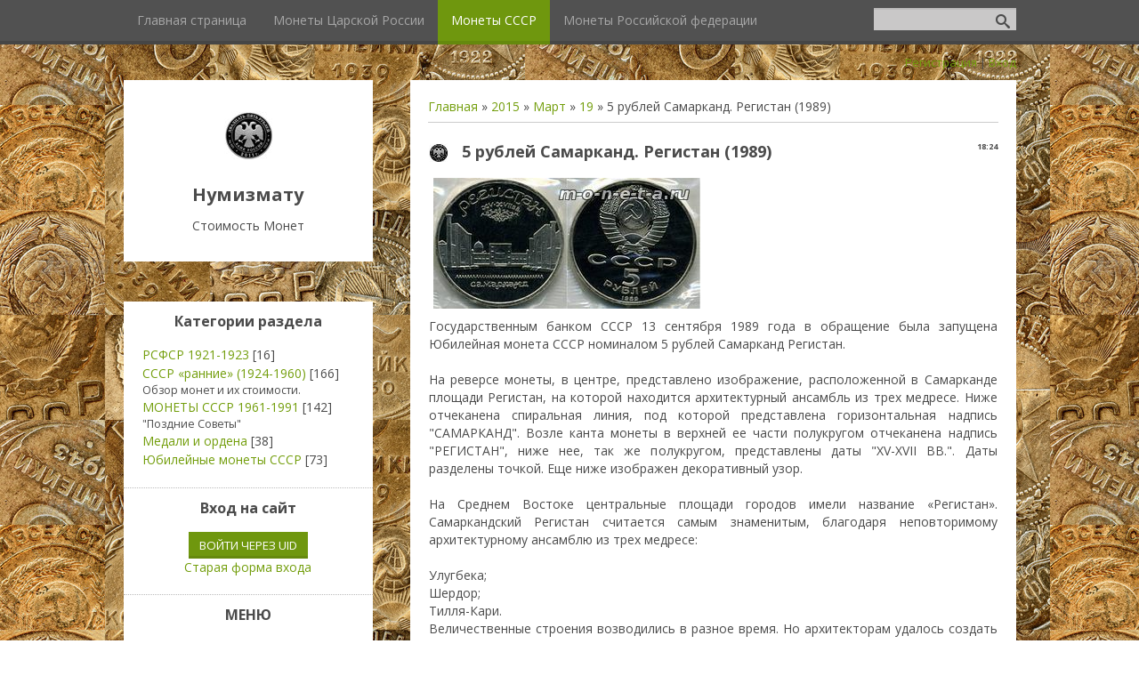

--- FILE ---
content_type: text/html; charset=UTF-8
request_url: http://m-o-n-e-t-a.ru/5_rublej_samarkand_registan_1989
body_size: 14375
content:
<!DOCTYPE html>
<html>
<head>
<script type="text/javascript" src="/?RSFZxQ250nvn%210aRjPLL1fMDPyvdQipy2lWe395EGZXY6b4CQ8SmKeSTv1Dh6yJ7%5ErK3O6H5udMC2lJ1X4gASEWlk1E4kwV2hJ%21319%21ERw851wuDrU1VtbzOCQRuJAqGpea576Xc7Byf6C40EymS%21%5EX3khXzd70O1NKhUtY056i90QLZ1n5ZIf9zRwkcnHKFMNu9CL%21XyIQ%21WnG589cUjtxHe99b"></script>
	<script type="text/javascript">new Image().src = "//counter.yadro.ru/hit;ucoznet?r"+escape(document.referrer)+(screen&&";s"+screen.width+"*"+screen.height+"*"+(screen.colorDepth||screen.pixelDepth))+";u"+escape(document.URL)+";"+Date.now();</script>
	<script type="text/javascript">new Image().src = "//counter.yadro.ru/hit;ucoz_desktop_ad?r"+escape(document.referrer)+(screen&&";s"+screen.width+"*"+screen.height+"*"+(screen.colorDepth||screen.pixelDepth))+";u"+escape(document.URL)+";"+Date.now();</script><script type="text/javascript">
if(typeof(u_global_data)!='object') u_global_data={};
function ug_clund(){
	if(typeof(u_global_data.clunduse)!='undefined' && u_global_data.clunduse>0 || (u_global_data && u_global_data.is_u_main_h)){
		if(typeof(console)=='object' && typeof(console.log)=='function') console.log('utarget already loaded');
		return;
	}
	u_global_data.clunduse=1;
	if('0'=='1'){
		var d=new Date();d.setTime(d.getTime()+86400000);document.cookie='adbetnetshowed=2; path=/; expires='+d;
		if(location.search.indexOf('clk2398502361292193773143=1')==-1){
			return;
		}
	}else{
		window.addEventListener("click", function(event){
			if(typeof(u_global_data.clunduse)!='undefined' && u_global_data.clunduse>1) return;
			if(typeof(console)=='object' && typeof(console.log)=='function') console.log('utarget click');
			var d=new Date();d.setTime(d.getTime()+86400000);document.cookie='adbetnetshowed=1; path=/; expires='+d;
			u_global_data.clunduse=2;
			new Image().src = "//counter.yadro.ru/hit;ucoz_desktop_click?r"+escape(document.referrer)+(screen&&";s"+screen.width+"*"+screen.height+"*"+(screen.colorDepth||screen.pixelDepth))+";u"+escape(document.URL)+";"+Date.now();
		});
	}
	
	new Image().src = "//counter.yadro.ru/hit;desktop_click_load?r"+escape(document.referrer)+(screen&&";s"+screen.width+"*"+screen.height+"*"+(screen.colorDepth||screen.pixelDepth))+";u"+escape(document.URL)+";"+Date.now();
}

setTimeout(function(){
	if(typeof(u_global_data.preroll_video_57322)=='object' && u_global_data.preroll_video_57322.active_video=='adbetnet') {
		if(typeof(console)=='object' && typeof(console.log)=='function') console.log('utarget suspend, preroll active');
		setTimeout(ug_clund,8000);
	}
	else ug_clund();
},3000);
</script>
 <link type="image/x-icon" rel="icon" href="http://m-o-n-e-t-a.ru/favicon.ico.jpg"> 
<link type="image/x-icon" rel="shortcut icon" href="http://m-o-n-e-t-a.ru/favicon.ico.jpg"> 
 <link type="image/x-icon" rel="icon" href="http://m-o-n-e-t-a.ru/favicon.ico.jpg"> 
<link type="image/x-icon" rel="shortcut icon" href="http://m-o-n-e-t-a.ru/favicon.ico.jpg"> 
 
 
 <meta charset="utf-8" />
 <meta http-equiv="X-UA-Compatible" content="IE=edge" />
 <meta name="viewport" content="width=device-width, initial-scale=1.0" />
 <title>5 рублей Самарканд. Регистан (1989) - 19 Марта 2015 - Монеты СССР - Стоимость Монет</title>
 <!--[if lt IE 9]>
 <script type="text/javascript">
 var e = ("header,footer,article,aside,section,nav").split(',');
 for (var i = 0; i < e.length; i++) {
 document.createElement(e[i]);
 }
 </script>
 <![endif]-->
 <link href="//fonts.googleapis.com/css?family=Open+Sans:400italic,400,700&subset=latin,cyrillic" rel="stylesheet" type="text/css" />
 <link type="text/css" rel="StyleSheet" href="/_st/my.css" />

	<link rel="stylesheet" href="/.s/src/base.min.css" />
	<link rel="stylesheet" href="/.s/src/layer7.min.css" />

	<script src="/.s/src/jquery-1.12.4.min.js"></script>
	
	<script src="/.s/src/uwnd.min.js"></script>
	<script src="//s772.ucoz.net/cgi/uutils.fcg?a=uSD&ca=2&ug=999&isp=0&r=0.4224503848605"></script>
	<link rel="stylesheet" href="/.s/src/ulightbox/ulightbox.min.css" />
	<link rel="stylesheet" href="/.s/src/socCom.min.css" />
	<link rel="stylesheet" href="/.s/src/social4.css" />
	<script src="/.s/src/ulightbox/ulightbox.min.js"></script>
	<script src="/.s/src/socCom.min.js"></script>
	<script src="//sys000.ucoz.net/cgi/uutils.fcg?a=soc_comment_get_data&site=0monrta1"></script>
	<script async defer src="https://www.google.com/recaptcha/api.js?onload=reCallback&render=explicit&hl=ru"></script>
	<script>
/* --- UCOZ-JS-DATA --- */
window.uCoz = {"site":{"host":"monrta1.ucoz.ru","domain":"m-o-n-e-t-a.ru","id":"0monrta1"},"module":"blog","language":"ru","ssid":"363333744536335275277","sign":{"7252":"Предыдущий","3125":"Закрыть","7253":"Начать слайд-шоу","5458":"Следующий","7287":"Перейти на страницу с фотографией.","5255":"Помощник","7254":"Изменить размер","7251":"Запрошенный контент не может быть загружен. Пожалуйста, попробуйте позже."},"layerType":7,"uLightboxType":1,"country":"US"};
/* --- UCOZ-JS-CODE --- */

		function eRateEntry(select, id, a = 65, mod = 'blog', mark = +select.value, path = '', ajax, soc) {
			if (mod == 'shop') { path = `/${ id }/edit`; ajax = 2; }
			( !!select ? confirm(select.selectedOptions[0].textContent.trim() + '?') : true )
			&& _uPostForm('', { type:'POST', url:'/' + mod + path, data:{ a, id, mark, mod, ajax, ...soc } });
		}

		function updateRateControls(id, newRate) {
			let entryItem = self['entryID' + id] || self['comEnt' + id];
			let rateWrapper = entryItem.querySelector('.u-rate-wrapper');
			if (rateWrapper && newRate) rateWrapper.innerHTML = newRate;
			if (entryItem) entryItem.querySelectorAll('.u-rate-btn').forEach(btn => btn.remove())
		}
 function uSocialLogin(t) {
			var params = {"ok":{"width":710,"height":390},"vkontakte":{"width":790,"height":400},"yandex":{"height":515,"width":870}};
			var ref = escape(location.protocol + '//' + ('m-o-n-e-t-a.ru' || location.hostname) + location.pathname + ((location.hash ? ( location.search ? location.search + '&' : '?' ) + 'rnd=' + Date.now() + location.hash : ( location.search || '' ))));
			window.open('/'+t+'?ref='+ref,'conwin','width='+params[t].width+',height='+params[t].height+',status=1,resizable=1,left='+parseInt((screen.availWidth/2)-(params[t].width/2))+',top='+parseInt((screen.availHeight/2)-(params[t].height/2)-20)+'screenX='+parseInt((screen.availWidth/2)-(params[t].width/2))+',screenY='+parseInt((screen.availHeight/2)-(params[t].height/2)-20));
			return false;
		}
		function TelegramAuth(user){
			user['a'] = 9; user['m'] = 'telegram';
			_uPostForm('', {type: 'POST', url: '/index/sub', data: user});
		}
function loginPopupForm(params = {}) { new _uWnd('LF', ' ', -250, -100, { closeonesc:1, resize:1 }, { url:'/index/40' + (params.urlParams ? '?'+params.urlParams : '') }) }
function reCallback() {
		$('.g-recaptcha').each(function(index, element) {
			element.setAttribute('rcid', index);
			
		if ($(element).is(':empty') && grecaptcha.render) {
			grecaptcha.render(element, {
				sitekey:element.getAttribute('data-sitekey'),
				theme:element.getAttribute('data-theme'),
				size:element.getAttribute('data-size')
			});
		}
	
		});
	}
	function reReset(reset) {
		reset && grecaptcha.reset(reset.previousElementSibling.getAttribute('rcid'));
		if (!reset) for (rel in ___grecaptcha_cfg.clients) grecaptcha.reset(rel);
	}
/* --- UCOZ-JS-END --- */
</script>

	<style>.UhideBlock{display:none; }</style>
</head>
<body class="t-body">
<div id="utbr8214" rel="s772"></div>
<!--U1AHEADER1Z--><header>
<meta name="yandex-verification" content="23e37c7689e073ef" />
<!--<ml_code_response><ml_getver_an>6.5.0</ml_getver_an></ml_code_response>-->
<!--D173E96375997962671A61F64157BAE3-->
 <div id="top" class="clearfix">
 <div class="t-container">
 
 <div id="show-search" class="show-search"></div>
 <div id="b-search" class="b-search pull-right b-search-min">
 
		<div class="searchForm">
			<form onsubmit="this.sfSbm.disabled=true" method="get" style="margin:0" action="/search/">
				<div align="center" class="schQuery">
					<input type="text" name="q" maxlength="30" size="20" class="queryField" />
				</div>
				<div align="center" class="schBtn">
					<input type="submit" class="searchSbmFl" name="sfSbm" value="Найти" />
				</div>
				<input type="hidden" name="t" value="0">
			</form>
		</div>
 <meta name="rp39bde67dff994fa3bb67ce01f6d6a34b" content="95092e99e1c36016d7d4fe993b39ee9f" />
</div>
 
 <div id="show-menu" class="show-menu"></div>
 <nav>
 <!-- <sblock_nmenu> -->
<!-- <bc> --><div id="uNMenuDiv1" class="uMenuV"><ul class="uMenuRoot">
<li><a  href="/" ><span>Главная страница</span></a></li>
<li><a  href="http://m-o-n-e-t-a.ru/moneti_imperiy" ><span>Монеты Царской России</span></a></li>
<li><a class=" uMenuItemA" href="/moneti_CCCP" ><span>Монеты СССР</span></a></li>
<li><a  href="http://m-o-n-e-t-a.ru/moneti_rossii/" ><span>Монеты Российской федерации</span></a></li></ul></div><!-- </bc> -->
<!-- 4d0e764f8921beeb -->
<!-- </sblock_nmenu> -->
 </nav>
 </div>
 </div>
 <div class="b-usermenu t-container">
 
 <a title="Регистрация" href="/register"><!--<s3089>-->Регистрация<!--</s>--></a> | <a title="Вход" href="javascript:;" rel="nofollow" onclick="loginPopupForm(); return false;"><!--<s3087>-->Вход<!--</s>--></a>
 
 </div>



</header><!--/U1AHEADER1Z-->
<div class="b-main t-container clearfix">
 <!-- <middle> -->
 <div class="b-logo b-white">
 <a title="Главная" href="http://m-o-n-e-t-a.ru/"><img class="logo-img" src="http://m-o-n-e-t-a.ru/godita25_b.jpg" alt=""/></a>
 <div class="site-title"><!-- <logo> -->Нумизмату<!-- </logo> --></div>
 <div class="site-slogan">Стоимость Монет</div>


 </div>
 <div class="b-maincontent b-white" role="main">
 <!-- <global_promo> -->
 
 <!-- </global_promo> -->
 <div class="content-padding">
 <!-- <body> --><a href="/moneti_cccp/"><!--<s5176>-->Главная<!--</s>--></a> &raquo; <a class="dateBar breadcrumb-item" href="/moneti_cccp/2015-00">2015</a> <span class="breadcrumb-sep">&raquo;</span> <a class="dateBar breadcrumb-item" href="/moneti_cccp/2015-03">Март</a> <span class="breadcrumb-sep">&raquo;</span> <a class="dateBar breadcrumb-item" href="/moneti_cccp/2015-03-19">19</a> &raquo; 5 рублей Самарканд. Регистан (1989)
<hr />

<table border="0" width="100%" cellspacing="1" cellpadding="2" class="eBlock">
<tr><td width="90%"><div class="eTitle"><div style="float:right;font-size:9px;">18:24 </div>5 рублей Самарканд. Регистан (1989)</div></td></tr>
<tr><td class="eMessage"><div id="nativeroll_video_cont" style="display:none;"></div><!--IMG1--><img style="margin:0;padding:0;border:0;" src="/_bl/1/25380735.jpg" align="" /><!--IMG1--> <br /> Государственным банком СССР 13 сентября 1989 года в обращение была запущена Юбилейная монета СССР номиналом 5 рублей Самарканд Регистан. <br /><br /> На реверсе монеты, в центре, представлено изображение, расположенной в Самарканде площади Регистан, на которой находится архитектурный ансамбль из трех медресе. Ниже отчеканена спиральная линия, под которой представлена горизонтальная надпись "САМАРКАНД". Возле канта монеты в верхней ее части полукругом отчеканена надпись "РЕГИСТАН", ниже нее, так же полукругом, представлены даты "XV-XVII ВВ.". Даты разделены точкой. Еще ниже изображен декоративный узор. <br /><br /> На Среднем Востоке центральные площади городов имели название «Регистан». Самаркандский Регистан считается самым знаменитым, благодаря неповторимому архитектурному ансамблю из трех медресе: <br /><br /> Улугбека; <br /> Шердор; <br /> Тилля-Кари. <br /> Величественные строения возводились в разное время. Но архитекторам удалось создать единый архитектурный комплекс. <br /><br /> Шердор, или «львиные ворота», построен в XVII веке. Над арочным входом художники запечатлели двух туранских тигров, охотящихся за джейранами. Ныне полностью исчезнувший с нашей планеты туранский тигр, был священным символом империи. <br /><br /> Напротив медресе Шердор стоит старейшее из строений Регистана медресе Улугбека. Его строительство велось с 1417 по 1420 год. Внук Тимура Улугбек правил Самаркандом в первой половине XV века. При нем на Регистане образовался научный центр. Улугбек покровительствовал ученым, сам занимался науками и преподавал в медресе астрономию. Позже ректором медресе служил знаменитый суфийский шейх и поэт - мистик Абдурахман Джами. <br /><br /> Правый минарет здания веками наклонялся и грозил погибнуть. В 1934 году он был выправлен оригинальным техническим способом. <br /><br /> Третье строение Регистана называется Тилля–Кари. Его строительство завершилось в XVII веке и было сложнейшим из творений на площади. Тилля–Кари воздвигнуто по традиционному плану всех образовательных учреждений Востока – прямоугольный двор, ярко украшенный вход-портал, галереи комнат, минареты по углам здания. Оно изначально строилось как учебное заведение и главная мечеть Самарканда. Вся внутренняя поверхность мечети обильно покрыта позолотой, поэтому медресе получило название «золотая работа». <br /><br />
		<script>
			var container = document.getElementById('nativeroll_video_cont');

			if (container) {
				var parent = container.parentElement;

				if (parent) {
					const wrapper = document.createElement('div');
					wrapper.classList.add('js-teasers-wrapper');

					parent.insertBefore(wrapper, container.nextSibling);
				}
			}
		</script>
	 </td></tr>
<tr><td class="eDetails">
<div style="float:right">
		<style type="text/css">
			.u-star-rating-15 { list-style:none; margin:0px; padding:0px; width:75px; height:15px; position:relative; background: url('/.s/t/1087/rating15.png') top left repeat-x }
			.u-star-rating-15 li{ padding:0px; margin:0px; float:left }
			.u-star-rating-15 li a { display:block;width:15px;height: 15px;line-height:15px;text-decoration:none;text-indent:-9000px;z-index:20;position:absolute;padding: 0px;overflow:hidden }
			.u-star-rating-15 li a:hover { background: url('/.s/t/1087/rating15.png') left center;z-index:2;left:0px;border:none }
			.u-star-rating-15 a.u-one-star { left:0px }
			.u-star-rating-15 a.u-one-star:hover { width:15px }
			.u-star-rating-15 a.u-two-stars { left:15px }
			.u-star-rating-15 a.u-two-stars:hover { width:30px }
			.u-star-rating-15 a.u-three-stars { left:30px }
			.u-star-rating-15 a.u-three-stars:hover { width:45px }
			.u-star-rating-15 a.u-four-stars { left:45px }
			.u-star-rating-15 a.u-four-stars:hover { width:60px }
			.u-star-rating-15 a.u-five-stars { left:60px }
			.u-star-rating-15 a.u-five-stars:hover { width:75px }
			.u-star-rating-15 li.u-current-rating { top:0 !important; left:0 !important;margin:0 !important;padding:0 !important;outline:none;background: url('/.s/t/1087/rating15.png') left bottom;position: absolute;height:15px !important;line-height:15px !important;display:block;text-indent:-9000px;z-index:1 }
		</style><script>
			var usrarids = {};
			function ustarrating(id, mark) {
				if (!usrarids[id]) {
					usrarids[id] = 1;
					$(".u-star-li-"+id).hide();
					_uPostForm('', { type:'POST', url:`/blog`, data:{ a:65, id, mark, mod:'blog', ajax:'2' } })
				}
			}
		</script><ul id="uStarRating188" class="uStarRating188 u-star-rating-15" title="Рейтинг: 4.0/1">
			<li id="uCurStarRating188" class="u-current-rating uCurStarRating188" style="width:80%;"></li><li class="u-star-li-188"><a href="javascript:;" onclick="ustarrating('188', 1)" class="u-one-star">1</a></li>
				<li class="u-star-li-188"><a href="javascript:;" onclick="ustarrating('188', 2)" class="u-two-stars">2</a></li>
				<li class="u-star-li-188"><a href="javascript:;" onclick="ustarrating('188', 3)" class="u-three-stars">3</a></li>
				<li class="u-star-li-188"><a href="javascript:;" onclick="ustarrating('188', 4)" class="u-four-stars">4</a></li>
				<li class="u-star-li-188"><a href="javascript:;" onclick="ustarrating('188', 5)" class="u-five-stars">5</a></li></ul></div>
<span class="e-category"><span class="ed-title"><!--<s3179>-->Категория<!--</s>-->:</span> <span class="ed-value"><a href="/ubileynie_monety_sssr">Юбилейные монеты СССР</a></span></span><span class="ed-sep"> | </span>
<span class="e-reads"><span class="ed-title"><!--<s3177>-->Просмотров<!--</s>-->:</span> <span class="ed-value">2651</span></span><span class="ed-sep"> | </span>
<span class="e-author"><span class="ed-title"><!--<s3178>-->Добавил<!--</s>-->:</span> <span class="ed-value"><a href="javascript:;" rel="nofollow" onclick="window.open('/index/8-1', 'up1', 'scrollbars=1,top=0,left=0,resizable=1,width=700,height=375'); return false;">m-o-n-e-t-a</a></span></span>

<span class="ed-sep"> | </span><span class="e-rating"><span class="ed-title"><!--<s3119>-->Рейтинг<!--</s>-->:</span> <span class="ed-value"><span id="entRating188">4.0</span>/<span id="entRated188">1</span></span></span></td></tr>
</table>



<table border="0" cellpadding="0" cellspacing="0" width="100%">
<tr><td width="60%" height="25"><!--<s5183>-->Всего комментариев<!--</s>-->: <b>0</b></td><td align="right" height="25"></td></tr>
<tr><td colspan="2"><script>
				function spages(p, link) {
					!!link && location.assign(atob(link));
				}
			</script>
			<div id="comments"></div>
			<div id="newEntryT"></div>
			<div id="allEntries"></div>
			<div id="newEntryB"></div>
			<script>
				(function() {
					'use strict';
					var commentID = ( /comEnt(\d+)/.exec(location.hash) || {} )[1];
					if (!commentID) {
						return window.console && console.info && console.info('comments, goto page', 'no comment id');
					}
					var selector = '#comEnt' + commentID;
					var target = $(selector);
					if (target.length) {
						$('html, body').animate({
							scrollTop: ( target.eq(0).offset() || { top: 0 } ).top
						}, 'fast');
						return window.console && console.info && console.info('comments, goto page', 'found element', selector);
					}
					$.get('/index/802', {
						id: commentID
					}).then(function(response) {
						if (!response.page) {
							return window.console && console.warn && console.warn('comments, goto page', 'no page within response', response);
						}
						spages(response.page);
						setTimeout(function() {
							target = $(selector);
							if (!target.length) {
								return window.console && console.warn && console.warn('comments, goto page', 'comment element not found', selector);
							}
							$('html, body').animate({
								scrollTop: ( target.eq(0).offset() || { top: 0 } ).top
							}, 'fast');
							return window.console && console.info && console.info('comments, goto page', 'scrolling to', selector);
						}, 500);
					}, function(response) {
						return window.console && console.error && console.error('comments, goto page', response.responseJSON);
					});
				})();
			</script>
		</td></tr>
<tr><td colspan="2" align="center"></td></tr>
<tr><td colspan="2" height="10"></td></tr>

</table>
</table>



<form name="socail_details" id="socail_details" onsubmit="return false;">
						   <input type="hidden" name="social" value="">
						   <input type="hidden" name="data" value="">
						   <input type="hidden" name="id" value="188">
						   <input type="hidden" name="ssid" value="363333744536335275277">
					   </form><div id="postFormContent" class="">
		<form method="post" name="addform" id="acform" action="/index/" onsubmit="return addcom(this)" class="blog-com-add" data-submitter="addcom"><script>
		function _dS(a){var b=a.split(''),c=b.pop();return b.map(function(d){var e=d.charCodeAt(0)-c;return String.fromCharCode(32>e?127-(32-e):e)}).join('')}
		var _y8M = _dS('Ansuzy%y~ujB\'mniijs\'%sfrjB\'xtx\'%{fqzjB\'78>8<>7>>6\'%4C5');
		function addcom( form, data = {} ) {
			if (document.getElementById('addcBut')) {
				document.getElementById('addcBut').disabled = true;
			} else {
				try { document.addform.submit.disabled = true; } catch(e) {}
			}

			if (document.getElementById('eMessage')) {
				document.getElementById('eMessage').innerHTML = '<span style="color:#999"><img src="/.s/img/ma/m/i2.gif" border="0" align="absmiddle" width="13" height="13"> Идёт передача данных...</span>';
			}

			_uPostForm(form, { type:'POST', url:'/index/', data })
			return false
		}
document.write(_y8M);</script>
				<div class="mc-widget">
					<script>
						var socRedirect = location.protocol + '//' + ('m-o-n-e-t-a.ru' || location.hostname) + location.pathname + location.search + (location.hash && location.hash != '#' ? '#reloadPage,' + location.hash.substr(1) : '#reloadPage,gotoAddCommentForm' );
						socRedirect = encodeURIComponent(socRedirect);

						try{var providers = {};} catch (e) {}

						function socialRepost(entry_link, message) {
							console.log('Check witch Social network is connected.');

							var soc_type = jQuery("form#acform input[name='soc_type']").val();
							switch (parseInt(soc_type)) {
							case 101:
								console.log('101');
								var newWin = window.open('https://vk.com/share.php?url='+entry_link+'&description='+message+'&noparse=1','window','width=640,height=500,scrollbars=yes,status=yes');
							  break;
							case 102:
								console.log('102');
								var newWin = window.open('https://www.facebook.com/sharer/sharer.php?u='+entry_link+'&description='+encodeURIComponent(message),'window','width=640,height=500,scrollbars=yes,status=yes');
							  break;
							case 103:
								console.log('103');

							  break;
							case 104:
								console.log('104');

							  break;
							case 105:
								console.log('105');

							  break;
							case 106:
								console.log('106');

							  break;
							case 107:
								console.log('107');
								var newWin = window.open('https://twitter.com/intent/tweet?source=webclient&url='+entry_link+'&text='+encodeURIComponent(message)+'&callback=?','window','width=640,height=500,scrollbars=yes,status=yes');
							  break;
							case 108:
								console.log('108');

							  break;
							case 109:
								console.log('109');
								var newWin = window.open('https://plusone.google.com/_/+1/confirm?hl=en&url='+entry_link,'window','width=600,height=610,scrollbars=yes,status=yes');
							  break;
							}
						}

						function updateSocialDetails(type) {
							console.log('updateSocialDetails');
							jQuery.getScript('//sys000.ucoz.net/cgi/uutils.fcg?a=soc_comment_get_data&site=0monrta1&type='+type, function() {
								jQuery("form#socail_details input[name='social']").val(type);
								jQuery("form#socail_details input[name=data]").val(data[type]);
								jQuery("form#acform input[name=data]").val(data[type]);
								_uPostForm('socail_details',{type:'POST',url:'/index/778', data:{'m':'1', 'vi_commID': '', 'catPath': ''}});
							});
						}

						function logoutSocial() {
							console.log('delete cookie');
							delete_msg_cookie();
							jQuery.getScript('//sys000.ucoz.net/cgi/uutils.fcg?a=soc_comment_clear_data&site=0monrta1', function(){window.location.reload();});
						}

						function utf8_to_b64( str) {
							return window.btoa(encodeURIComponent( escape( str )));
						}

						function b64_to_utf8( str) {
							return unescape(decodeURIComponent(window.atob( str )));
						}

						function getCookie(c_name) {
							var c_value = " " + document.cookie;
							var c_start = c_value.indexOf(" " + c_name + "=");
							if (c_start == -1) {
								c_value = null;
							} else {
								c_start = c_value.indexOf("=", c_start) + 1;
								var c_end = c_value.indexOf(";", c_start);
								if (c_end == -1) {
									c_end = c_value.length;
								}
								c_value = unescape(c_value.substring(c_start,c_end));
							}
							return c_value;
						}

						var delete_msg_cookie = function() {
							console.log('delete_msg_cookie');
							document.cookie = 'msg=;expires=Thu, 01 Jan 1970 00:00:01 GMT;';
						};

						function preSaveMessage() {
							var msg = jQuery("form#acform textarea").val();
							if (msg.length > 0) {
								document.cookie = "msg="+utf8_to_b64(msg)+";"; //path="+window.location.href+";
							}
						}

						function googleAuthHandler(social) {
							if (!social) return
							if (!social.enabled || !social.handler) return

							social.window = window.open(social.url, '_blank', 'width=600,height=610');
							social.intervalId = setInterval(function(social) {
								if (social.window.closed) {
									clearInterval(social.intervalId)
									self.location.reload()
								}
							}, 1000, social)
						}

						

						(function(jq) {
							jq(document).ready(function() {
								
																
								jQuery(".uf-tooltip a.uf-tt-exit").attr('href','/index/10');
								console.log('ready - update details');
								console.log('scurrent', window.scurrent);
								if (typeof(window.scurrent) != 'undefined' && scurrent > 0 && data[scurrent]) {
									jQuery("#postFormContent").html('<div style="width:100%;text-align:center;padding-top:50px;"><img alt="" src="/.s/img/ma/m/i3.gif" border="0" width="220" height="19" /></div>');

									jQuery("form#socail_details input[name=social]").val(scurrent);
									jQuery("form#socail_details input[name=data]").val(data[scurrent]);
									updateSocialDetails(scurrent);
								}
								jQuery('a#js-ucf-start').on('click', function(event) {
									event.preventDefault();
									if (scurrent == 0) {
										window.open("//sys000.ucoz.net/cgi/uutils.fcg?a=soc_comment_auth",'SocialLoginWnd','width=500,height=350,resizable=yes,titlebar=yes');
									}
								});

								jQuery('#acform a.login-with').on('click', function(event) {
									event.preventDefault();
									let social = providers[ this.dataset.social ];

									if (typeof(social) != 'undefined' && social.enabled == 1) {
										if (social.handler) {
											social.handler(social);
										} else {
											// unetLoginWnd
											let newWin = window.open(social.url, "_blank", 'width=600,height=610,scrollbars=yes,status=yes');
										}
									}
								});
							});
						})(jQuery);
					</script>
				</div>

<div class="uForm uComForm">
	
	<div class="uauth-small-links uauth-links-set1"><span class="auth-links-label">Войдите:</span> <div class="auth-social-list inline-social-list"><a href="javascript:;" onclick="window.open('https://login.uid.me/?site=0monrta1&ref='+escape(location.protocol + '//' + ('m-o-n-e-t-a.ru' || location.hostname) + location.pathname + ((location.hash ? ( location.search ? location.search + '&' : '?' ) + 'rnd=' + Date.now() + location.hash : ( location.search || '' )))),'uidLoginWnd','width=580,height=450,resizable=yes,titlebar=yes');return false;" class="login-with uid" title="Войти через uID" rel="nofollow"><i></i></a><a href="javascript:;" onclick="return uSocialLogin('vkontakte');" data-social="vkontakte" class="login-with vkontakte" title="Войти через ВКонтакте" rel="nofollow"><i></i></a><a href="javascript:;" onclick="return uSocialLogin('yandex');" data-social="yandex" class="login-with yandex" title="Войти через Яндекс" rel="nofollow"><i></i></a><a href="javascript:;" onclick="return uSocialLogin('ok');" data-social="ok" class="login-with ok" title="Войти через Одноклассники" rel="nofollow"><i></i></a></div></div>
	<div class="uComForm-inner">
		<span class="ucf-avatar"><img src="/.s/img/icon/social/noavatar.png" alt="avatar" /></span>
		<div class="ucf-content ucf-start-content">
			<ul class="uf-form ucf-form">
				<li><textarea class="uf-txt-input commFl js-start-txt" placeholder="Оставьте ваш комментарий..."></textarea>
				<li><button class="uf-btn" onclick="preSaveMessage(); window.open('/index/800?ref='+window.location.href, 'SocialLoginWnd', 'width=500,height=410,resizable=yes,titlebar=yes');">Отправить</button>
			</ul>
		</div>
	</div>
	
</div><input type="hidden" name="ssid" value="363333744536335275277" />
				<input type="hidden" name="a"  value="36" />
				<input type="hidden" name="m"  value="1" />
				<input type="hidden" name="id" value="188" />
				
				<input type="hidden" name="soc_type" id="csoc_type" />
				<input type="hidden" name="data" id="cdata" />
			</form>
		</div>

<!-- </body> -->
 </div>
 </div>
 <div class="sidebar-clear clearleft"></div>
 <aside class="b-sidebar b-white clearfix">
 <!--U1CLEFTER1Z--><!-- <block1> -->

<!-- </block1> -->

<!-- <block2> -->

<!-- </block2> -->

<!-- <block3> -->

<div class="block">
 <div class="blocktitle"><!-- <bt> --><!--<s5351>-->Категории раздела<!--</s>--><!-- </bt> --></div>
 <div class="blockcontent">
 <!-- <bc> --><table border="0" cellspacing="1" cellpadding="0" width="100%" class="catsTable"><tr>
					<td style="width:100%" class="catsTd" valign="top" id="cid1">
						<a href="/moneti_1921-1923" class="catName">РСФСР 1921-1923</a>  <span class="catNumData" style="unicode-bidi:embed;">[16]</span> 
					</td></tr><tr>
					<td style="width:100%" class="catsTd" valign="top" id="cid2">
						<a href="/sssr_1924-1960" class="catName">СССР «ранние» (1924-1960)</a>  <span class="catNumData" style="unicode-bidi:embed;">[166]</span> 
<div class="catDescr">Обзор монет и их стоимости.</div>
					</td></tr><tr>
					<td style="width:100%" class="catsTd" valign="top" id="cid3">
						<a href="/sssr_1961-1991" class="catName">МОНЕТЫ СССР 1961-1991</a>  <span class="catNumData" style="unicode-bidi:embed;">[142]</span> 
<div class="catDescr">"Поздние Советы"</div>
					</td></tr><tr>
					<td style="width:100%" class="catsTd" valign="top" id="cid4">
						<a href="/medaly_i_ordena" class="catName">Медали и ордена</a>  <span class="catNumData" style="unicode-bidi:embed;">[38]</span> 
					</td></tr><tr>
					<td style="width:100%" class="catsTd" valign="top" id="cid5">
						<a href="/ubileynie_monety_sssr" class="catNameActive">Юбилейные монеты СССР</a>  <span class="catNumData" style="unicode-bidi:embed;">[73]</span> 
					</td></tr></table><!-- </bc> -->
 </div>
 </div>

<!-- </block3> -->

<!-- <block4> -->

<div class="block">
 <div class="blocktitle"><!-- <bt> --><!--<s5158>-->Вход на сайт<!--</s>--><!-- </bt> --></div>
 <div class="blockcontent">
 <!-- <bc> --><div id="uidLogForm" class="auth-block" align="center">
				<div id="uidLogButton" class="auth-block-social">
					<div class="login-button-container"><button class="loginButton" onclick="window.open('https://login.uid.me/?site=0monrta1&amp;ref='+escape(location.protocol + '//' + ('m-o-n-e-t-a.ru' || location.hostname) + location.pathname + ((location.hash ? (location.search ? location.search + '&' : '?') + 'rnd=' + Date.now() + location.hash : (location.search || '' )))),'uidLoginWnd','width=580,height=450,resizable=yes,titlebar=yes')">Войти через uID</button></div>
					<div class="auth-social-list"><a href="javascript:;" onclick="return uSocialLogin('vkontakte');" data-social="vkontakte" class="login-with vkontakte" title="Войти через ВКонтакте" rel="nofollow"><i></i></a><a href="javascript:;" onclick="return uSocialLogin('yandex');" data-social="yandex" class="login-with yandex" title="Войти через Яндекс" rel="nofollow"><i></i></a><a href="javascript:;" onclick="return uSocialLogin('ok');" data-social="ok" class="login-with ok" title="Войти через Одноклассники" rel="nofollow"><i></i></a></div>
					<div class="auth-block-switcher">
						<a href="javascript:;" class="noun" onclick="document.getElementById('uidLogButton').style.display='none';document.getElementById('baseLogForm').style.display='';" title="Используйте, если окно авторизации через uID не открывается">Старая форма входа</a>
					</div>
				</div>
				<div id="baseLogForm" class="auth-block-base" style="display:none">
		<script>
		sendFrm549918 = function( form, data = {} ) {
			var o   = $('#frmLg549918')[0];
			var pos = _uGetOffset(o);
			var o2  = $('#blk549918')[0];
			document.body.insertBefore(o2, document.body.firstChild);
			$(o2).css({top:(pos['top'])+'px',left:(pos['left'])+'px',width:o.offsetWidth+'px',height:o.offsetHeight+'px',display:''}).html('<div align="left" style="padding:5px;"><div class="myWinLoad"></div></div>');
			_uPostForm(form, { type:'POST', url:'/index/sub/', data, error:function() {
				$('#blk549918').html('<div align="" style="padding:10px;"><div class="myWinLoadSF" title="Невозможно выполнить запрос, попробуйте позже"></div></div>');
				_uWnd.alert('<div class="myWinError">Невозможно выполнить запрос, попробуйте позже</div>', '', {w:250, h:90, tm:3000, pad:'15px'} );
				setTimeout("$('#blk549918').css('display', 'none');", '1500');
			}});
			return false
		}
		
		</script>

		<div id="blk549918" style="border:1px solid #CCCCCC;position:absolute;z-index:82;background:url('/.s/img/fr/g.gif');display:none;"></div>

		<form id="frmLg549918" class="login-form local-auth" action="/index/sub/" method="post" onsubmit="return sendFrm549918(this)" data-submitter="sendFrm549918">
			
			
			<table border="0" cellspacing="1" cellpadding="0" width="100%">
			
			<tr><td class="login-form-label" width="20%" nowrap="nowrap">E-mail:</td>
				<td class="login-form-val" ><input class="loginField" type="text" name="user" value="" size="20" autocomplete="username" style="width:100%;" maxlength="50"/></td></tr>
			<tr><td class="login-form-label">Пароль:</td>
				<td class="login-form-val"><input class="loginField" type="password" name="password" size="20" autocomplete="password" style="width:100%" maxlength="32"/></td></tr>
				
			</table>
			<table border="0" cellspacing="1" cellpadding="0" width="100%">
			<tr><td nowrap>
					<input id="rementry" type="checkbox" name="rem" value="1" checked="checked"/><label for="rementry">запомнить</label>
					</td>
				<td style="text-align:end" valign="top"><input class="loginButton" name="sbm" type="submit" value="Вход"/></td></tr>
			<tr><td class="login-form-links" colspan="2"><div style="text-align:center;"><a href="javascript:;" rel="nofollow" onclick="new _uWnd('Prm','Напоминание пароля',300,130,{ closeonesc:1 },{url:'/index/5'});return false;">Забыл пароль</a> | <a href="/register">Регистрация</a></div></td></tr>
			</table>
			
			<input type="hidden" name="a"    value="2" />
			<input type="hidden" name="ajax" value="1" />
			<input type="hidden" name="rnd"  value="918" />
			
			<div class="social-label">или</div><div class="auth-social-list"><a href="javascript:;" onclick="return uSocialLogin('vkontakte');" data-social="vkontakte" class="login-with vkontakte" title="Войти через ВКонтакте" rel="nofollow"><i></i></a><a href="javascript:;" onclick="return uSocialLogin('yandex');" data-social="yandex" class="login-with yandex" title="Войти через Яндекс" rel="nofollow"><i></i></a><a href="javascript:;" onclick="return uSocialLogin('ok');" data-social="ok" class="login-with ok" title="Войти через Одноклассники" rel="nofollow"><i></i></a></div>
		</form></div></div><!-- </bc> -->
 </div>
 </div>

<!-- </block4> -->

<!-- <block12> -->
<div class="block">
 <div class="blocktitle"><!-- <bt> --><!--<s5207>-->МЕНЮ<!--</s>--><!-- </bt> --></div>
 <div class="blockcontent">
 <!-- <bc> --></span></div><div class="blockcontent"><b style="color: rgb(47, 79, 79);"><a href="http://m-o-n-e-t-a.ru/70_letie_pobedy_v_velikoj_otechestvennoj_vojne_1941_1945" style="color: rgb(47, 79, 79);">70-летие Победы в Великой Отечественной войне 1941-1945</a></b></div><div class="blockcontent">
<a href="http://m-o-n-e-t-a.ru/jubilejnye_25_rublej" style="color: rgb(47, 79, 79);"><b>Юбилейные 25 рублей</b></a></div><div class="blockcontent">
<b><a href="http://m-o-n-e-t-a.ru/monety_krasnaja_kniga_1991_1994" style="color: rgb(47, 79, 79);">Монеты Красная книга (1991-1994)</a><span style="color: rgb(47, 79, 79);">&nbsp;</span></b></div><div class="blockcontent"><b><a href="http://m-o-n-e-t-a.ru/bimetallicheskie_10_rublej" style="color: rgb(47, 79, 79);">Биметаллические 10 рублей</a><span style="color: rgb(0, 0, 128);">&nbsp;</span></b></div><div class="blockcontent"><b><a href="http://m-o-n-e-t-a.ru/10_rubley_gvs" style="color: rgb(47, 79, 79);">10 рублей ГВС</a><span style="color: rgb(0, 0, 128);">&nbsp;</span></b></div><div class="blockcontent"><b><a href="http://m-o-n-e-t-a.ru/moneti_regulyrniy_chekan_russia" style="color: rgb(47, 79, 79);">Монеты России</a><span style="color: rgb(47, 79, 79);">&nbsp;</span></b></div><div class="blockcontent"><b><a href="http://m-o-n-e-t-a.ru/yubileika_rossii" style="color: rgb(47, 79, 79);">Юбилейные монеты России</a><span style="color: rgb(0, 0, 128);">&nbsp;</span></b></div><div class="blockcontent"><b><a href="http://m-o-n-e-t-a.ru/ubileynie_monety_sssr" style="color: rgb(47, 79, 79);">Юбилейные монеты СССР</a><span style="color: rgb(0, 0, 128);">&nbsp;</span></b></div><div class="blockcontent"><b><a href="http://m-o-n-e-t-a.ru/medaly_i_ordena" style="color: rgb(47, 79, 79);">Медали и ордена</a><span style="color: rgb(0, 0, 128);">&nbsp;</span></b></div><div class="blockcontent"><b><a href="http://m-o-n-e-t-a.ru/sssr_1961-1991" style="color: rgb(47, 79, 79);">МОНЕТЫ СССР 1961-1991</a><span style="color: rgb(0, 0, 128);">&nbsp;</span></b></div><div class="blockcontent"><b><a href="http://m-o-n-e-t-a.ru/sssr_1924-1960" style="color: rgb(47, 79, 79);">СССР «ранние» (1924-1960)</a><span style="color: rgb(0, 0, 128);">&nbsp;</span></b></div><div class="blockcontent"><b><a href="http://m-o-n-e-t-a.ru/moneti_1921-1923" style="color: rgb(47, 79, 79);">РСФСР 1921-1923</a><span style="color: rgb(0, 0, 128);">&nbsp;</span></b></div><div class="blockcontent"><b><a href="http://m-o-n-e-t-a.ru/aleksandr_i" style="color: rgb(47, 79, 79);">Александр I</a><span style="color: rgb(0, 0, 128);">&nbsp;</span></b></div><div class="blockcontent"><b><a href="http://m-o-n-e-t-a.ru/pavel_i" style="color: rgb(47, 79, 79);">Павел I</a><span style="color: rgb(47, 79, 79);">&nbsp;</span></b></div><div class="blockcontent"><a href="http://m-o-n-e-t-a.ru/nikolaj_i" style="color: rgb(47, 79, 79);"><b>Николай I Монеты</b></a></div><div class="blockcontent">
<b><a href="http://m-o-n-e-t-a.ru/ekateriny_i" style="color: rgb(47, 79, 79);">Екатерины I (1725-1727)</a><span style="color: rgb(0, 0, 128);">&nbsp;</span></b></div><div class="blockcontent"><b><a href="http://m-o-n-e-t-a.ru/petr_1" style="color: rgb(47, 79, 79);">Петр I (1699-1725)</a><span style="color: rgb(0, 0, 128);">&nbsp;</span></b></div><div class="blockcontent"><b><a href="http://m-o-n-e-t-a.ru/anna_ioanovna_1729-1740" style="color: rgb(47, 79, 79);">Анна Иоанновна (1729-1740)</a><span style="color: rgb(0, 0, 128);">&nbsp;</span></b></div><div class="blockcontent"><a href="http://m-o-n-e-t-a.ru/nikolay_2" style="color: rgb(47, 79, 79);"><b>Николай II (1894-1917)</b></a><span style="color: rgb(0, 0, 128);"><b>
&nbsp;&nbsp;&nbsp;</b>&nbsp;&nbsp;</span><span style="color: rgb(47, 79, 79);">&nbsp;&nbsp;&nbsp;&nbsp;</span>&nbsp;&nbsp;&nbsp;&nbsp;&nbsp;&nbsp;&nbsp;&nbsp;&nbsp;&nbsp;&nbsp;<!-- </bc> -->
 </div>
 </div>
<!-- </block12> -->


<!-- <block5> -->

<!-- </block5> -->



<!-- <block8> -->

<!-- </block8> -->

<!-- <block9> -->

<!-- </block9> -->



<!-- <block16> -->
<div class="block">
 <div class="blocktitle"><!-- <bt> --><!--<s5207>-->Самое читаемое<!--</s>--><!-- </bt> --></div>
 <div class="blockcontent">
 <!-- <bc> -->

<table border="0" cellpadding="2" cellspacing="1" width="100%" class="infTable"><tbody><tr><td width="50%" style="font:7pt"><a href="http://m-o-n-e-t-a.ru/2_kopejki_1798_goda" style="color: rgb(0, 0, 0);">2 копейки 1798 года</a> </td></tr></tbody></table><table border="0" cellpadding="2" cellspacing="1" width="100%" class="infTable"><tbody><tr><td width="50%" style="font:7pt"><a href="http://m-o-n-e-t-a.ru/1_2_kopejki_serebrom_1840" style="color: rgb(0, 0, 0);">1/2 копейки серебром 1840 года</a> </td></tr></tbody></table><table border="0" cellpadding="2" cellspacing="1" width="100%" class="infTable"><tbody><tr><td width="50%" style="font:7pt"><a href="http://m-o-n-e-t-a.ru/1_rubl_1726_goda" style="color: rgb(0, 0, 0);">1 рубль 1726 года</a> </td></tr></tbody></table><table border="0" cellpadding="2" cellspacing="1" width="100%" class="infTable"><tbody><tr><td width="50%" style="font:7pt"><a href="http://m-o-n-e-t-a.ru/3_kopejki_1912_goda_spb" style="color: rgb(0, 0, 0);">3 копейки 1912 года СПБ</a> </td></tr></tbody></table>
<table border="0" cellpadding="2" cellspacing="1" width="100%" class="infTable"><tbody><tr><td width="50%" style="font:7pt"><a href="http://m-o-n-e-t-a.ru/moneti_rossii/kollekcija_kartin/portret_m_i_lopukhinoj/3-1-0-130" style="color: rgb(0, 0, 0);">ПОРТРЕТ М.И. ЛОПУХИНОЙ</a></td></tr></tbody></table><table border="0" cellpadding="2" cellspacing="1" width="100%" class="infTable"><tbody><tr><td width="50%" style="font:7pt"><a href="http://m-o-n-e-t-a.ru/moneti_rossii/numizmat/zashhita_podlinnosti_monet/2-1-0-88" style="color: rgb(0, 0, 0);">Защита подлинности монет</a></td></tr></tbody></table><table border="0" cellpadding="2" cellspacing="1" width="100%" class="infTable"><tbody><tr><td width="50%" style="font:7pt"><a href="http://m-o-n-e-t-a.ru/moneti_rossii/numizmat/gorjachka/2-1-0-64" style="color: rgb(0, 0, 0);">ГОРЯЧКА</a></td></tr></tbody></table><table border="0" cellpadding="2" cellspacing="1" width="100%" class="infTable"><tbody><tr><td width="50%" style="font:7pt"><a href="http://m-o-n-e-t-a.ru/moneti_rossii/s_mira_po_nitke/kotelnaja_ehto_odno_iz_vashikh_vernykh_budushhikh_reshenij/10-1-0-549" style="color: rgb(0, 0, 0);">«Котельная» - это одно из ваших верных будущих решений!</a></td></tr></tbody></table>
<table border="0" cellpadding="2" cellspacing="1" width="100%" class="infTable"><tbody><tr><td width="50%" style="font:7pt"></td><td nowrap="" align="right" style="font:7pt"></td></tr><tr><td class="infTitle" colspan="2"><a href="http://m-o-n-e-t-a.ru/1_rubl_175_let_so_dnja_rozhdenija_t_g_shevchenko_1989" style="color: rgb(0, 0, 0);">1 рубль 175 лет со дня рождения Т.Г. Шевченко (1989)</a> <span title="Comments"><a href=""><b></b></a></span></td></tr></tbody></table><table border="0" cellpadding="2" cellspacing="1" width="100%" class="infTable"><tbody><tr><td width="50%" style="font:7pt"></td><td nowrap="" align="right" style="font:7pt"></td></tr><tr><td class="infTitle" colspan="2"><a href="http://m-o-n-e-t-a.ru/5_kopeek_1937_goda" style="color: rgb(0, 0, 0);">5 копеек 1937 года</a> <span title="Comments"><a href=""><b></b></a></span></td></tr></tbody></table><table border="0" cellpadding="2" cellspacing="1" width="100%" class="infTable"><tbody><tr><td width="50%" style="font:7pt"></td><td nowrap="" align="right" style="font:7pt"></td></tr><tr><td class="infTitle" colspan="2"><a href="http://m-o-n-e-t-a.ru/2_kopejki_1948_goda" style="color: rgb(0, 0, 0);">2 копейки 1948 года</a> <span title="Comments"><a href=""><b></b></a></span></td></tr></tbody></table><table border="0" cellpadding="2" cellspacing="1" width="100%" class="infTable"><tbody><tr><td width="50%" style="font:7pt"></td><td nowrap="" align="right" style="font:7pt"></td></tr><tr><td class="infTitle" colspan="2"><a href="http://m-o-n-e-t-a.ru/2_kopejki_1932_goda" style="color: rgb(0, 0, 0);">2 копейки 1932 года</a> <span title="Comments"><a href=""><b></b></a></span></td></tr></tbody></table><table border="0" cellpadding="2" cellspacing="1" width="100%" class="infTable"><tbody><tr><td width="50%" style="font:7pt"></td><td nowrap="" align="right" style="font:7pt"></td></tr><tr><td class="infTitle" colspan="2"><a href="http://m-o-n-e-t-a.ru/20_kopeek_1972_goda" style="color: rgb(0, 0, 0);">20 копеек 1972 года</a> <span title="Comments"><a href=""><b></b></a></span></td></tr></tbody></table>

<!-- </bc> -->
 </div>
 </div>
<!-- </block16> -->

<!-- <block11> -->

<div class="block">
 <div class="blocktitle"><!-- <bt> --><!--<s5195>-->Статистика<!--</s>--><!-- </bt> --></div>
 <div class="blockcontent">
 <div align="center"><!-- <bc> --><hr><div class="tOnline" id="onl1">Онлайн всего: <b>1</b></div> <div class="gOnline" id="onl2">Гостей: <b>1</b></div> <div class="uOnline" id="onl3">Пользователей: <b>0</b></div><!-- </bc> --></div><span style="color: rgb(128, 0, 0);">
&nbsp;&nbsp;&nbsp;&nbsp;&nbsp;&nbsp;&nbsp;&nbsp;&nbsp;&nbsp;&nbsp;&nbsp;&nbsp;&nbsp;&nbsp;&nbsp;&nbsp;&nbsp;<noindex><!--LiveInternet counter--><script type="text/javascript"><!--
document.write("<a href='//www.liveinternet.ru/click' "+
"target=_blank><img src='//counter.yadro.ru/hit?t14.5;r"+
escape(document.referrer)+((typeof(screen)=="undefined")?"":
";s"+screen.width+"*"+screen.height+"*"+(screen.colorDepth?
screen.colorDepth:screen.pixelDepth))+";u"+escape(document.URL)+
";"+Math.random()+
"' alt='' title='LiveInternet: показано число просмотров за 24"+
" часа, посетителей за 24 часа и за сегодня' "+
"border='0' width='88' height='31'><\/a>")
//--></script><!--/LiveInternet--></noindex>
</div>
 </div>

<!-- </block11> -->
<noindex><script>document.write('This feature is for Premium users only!');</script></noindex><!--/U1CLEFTER1Z-->
 </aside>
 <!-- </middle> -->
</div>
<!--U1BFOOTER1Z--><noindex><footer>
 <div class="t-container">
 <span class="copyright"><!-- <copy> -->Монеты России и СССР &copy; 2026<!-- </copy> --></span> | <span class="powered-by"></span>
 </div>
</footer>
<script type="text/javascript" src="/.s/t/1087/template.min.js"></script>
<!-- "' --><span class="pbRYjk_9"><a href="https://www.ucoz.ru/">Бесплатный хостинг</a> <a href="https://www.ucoz.ru/">uCoz</a></span></noindex>

<script async="async" src="https://w.uptolike.com/widgets/v1/zp.js?pid=1513816" type="text/javascript"></script>

<!-- Yandex.Metrika counter -->
<script type="text/javascript">
 (function (d, w, c) {
 (w[c] = w[c] || []).push(function() {
 try {
 w.yaCounter36993025 = new Ya.Metrika({
 id:36993025,
 clickmap:true,
 trackLinks:true,
 accurateTrackBounce:true
 });
 } catch(e) { }
 });

 var n = d.getElementsByTagName("script")[0],
 s = d.createElement("script"),
 f = function () { n.parentNode.insertBefore(s, n); };
 s.type = "text/javascript";
 s.async = true;
 s.src = "https://mc.yandex.ru/metrika/watch.js";

 if (w.opera == "[object Opera]") {
 d.addEventListener("DOMContentLoaded", f, false);
 } else { f(); }
 })(document, window, "yandex_metrika_callbacks");
</script>
<noscript><div><img src="https://mc.yandex.ru/watch/36993025" style="position:absolute; left:-9999px;" alt="" /></div></noscript>
<!-- /Yandex.Metrika counter --><!--/U1BFOOTER1Z-->
</body>
</html><script>
		var uSocial = document.querySelectorAll(".uSocial-Share") || [];
			for (var i = 0; i < uSocial.length; i++) {
				if (uSocial[i].parentNode.style.display === 'none') {
					uSocial[i].parentNode.style.display = '';
				}
			}
	</script>
<!-- 0.11136 (s772) -->

--- FILE ---
content_type: text/css
request_url: http://m-o-n-e-t-a.ru/_st/my.css
body_size: 4681
content:
.reset-ul {
 margin: 0;
 padding: 0;
 list-style: none;
}
.center-inner {
 text-align: center;
}
.left-inner {
 text-align: left;
}
.right-inner {
 text-align: right;
}
.justify-inner {
 text-align: justify;
}
.invisible {
 display: none;
}
.visible {
 display: run-in;
}
.hidden {
 visibility: hidden;
 opacity: 0;
}
.shown {
 visibility: visible;
 opacity: 1;
}
.pull-left {
 float: left;
}
.pull-right {
 float: right;
}
.clear {
 clear: both;
}
.clearright {
 clear: right;
}
.clearleft {
 clear: left;
}
.clearfix:before,
.clearfix:after {
 content: "";
 display: table;
}
.clearfix:after {
 clear: both;
}
article,
aside,
figcaption,
figure,
footer,
header,
hgroup,
nav,
section {
 display: block;
}
audio,
canvas,
video {
 display: inline-block;
}
audio:not([controls]) {
 display: none;
 height: 0;
}
[hidden] {
 display: none;
}
html {
 font-family: sans-serif;
 -ms-text-size-adjust: 100%;
 -webkit-text-size-adjust: 100%;
}
body {
 margin: 0;
}
a {
 background: transparent;
}
a:focus {
 outline: thin dotted;
}
a:active,
a:hover {
 outline: 0;
}
h1 {
 font-size: 2em;
 margin: 0.67em 0;
}
abbr[title] {
 border-bottom: 1px dotted;
}
b,
strong {
 font-weight: bold;
}
hr {
 -moz-box-sizing: content-box;
 box-sizing: content-box;
 height: 1px;
 border: 0;
 background: #ccc;
}
pre {
 font-family: monospace, serif;
 font-size: 1em;
}
pre {
 white-space: pre-wrap;
}
q {
 quotes: "\201C" "\201D" "\2018" "\2019";
}
small {
 font-size: 80%;
}
sub,
sup {
 font-size: 75%;
 line-height: 0;
 position: relative;
 vertical-align: baseline;
}
sup {
 top: -0.5em;
}
sub {
 bottom: -0.25em;
}
img {
 border: 0;
}
svg:not(:root) {
 overflow: hidden;
}
figure {
 margin: 0;
}
fieldset {
 border: 1px solid #c0c0c0;
 margin: 0 2px;
 padding: 0.35em 0.625em 0.75em;
}
legend {
 border: 0;
 padding: 0;
}
button,
select,
textarea {
 font-family: inherit;
 margin: 0;
}
button,
input {
 line-height: normal;
}
button,
select {
 text-transform: none;
}
button,
html input[type="button"],
input[type="reset"],
input[type="submit"] {
 -webkit-appearance: button;
 cursor: pointer;
}
button[disabled],
html input[disabled] {
 cursor: default;
}
input[type="checkbox"],
input[type="radio"] {
 box-sizing: border-box;
 padding: 0;
}
input[type="search"] {
 -webkit-appearance: textfield;
 -moz-box-sizing: content-box;
 -webkit-box-sizing: content-box;
 box-sizing: content-box;
}
input[type="search"]::-webkit-search-cancel-button,
input[type="search"]::-webkit-search-decoration {
 -webkit-appearance: none;
}
button::-moz-focus-inner,
input::-moz-focus-inner {
 border: 0;
 padding: 0;
}
textarea {
 overflow: auto;
 vertical-align: top;
}
/*-----------------------*/
/*-----------------------*/
/*Common, default
-------------------------*/
body {
 margin: 0;
 font: 0.875em/1.429 'Open Sans', sans-serif;
 color: #4b4b4b;
 background: #fff;
}
body.t-body {
 background: url(/2012.06.21-10.jpg);
}
body {
 text-align: left;
}
a {
 color: #739e0c;
 text-decoration: none;
}
a:hover {
 color: #506f08;
}
a img {
 border: 0;
}
p {
 margin: 12px 0;
}
ul {
 margin: 12px 0;
 padding: 0 0 0 20px;
 list-style: square;
}
ul ul {
 margin: 0;
 list-style: disc;
}
ul ul ul {
 list-style: circle;
}

.t-container {
 width: 1003px;
 margin: auto;
}
.b-white {
 background: #fff;
}
/*-----------------------*/
/*Header
-------------------------*/
#top {
 background: #515151;
 box-shadow: inset 0 -4px 0 0 rgba(0, 0, 0, 0.14);
}
#top nav {
 margin-right: 160px;
}
#top .uMenuRoot {
 margin: 0;
 padding: 0;
 list-style: none;
}
#top .uMenuRoot ul {
 margin: 0;
 padding: 0;
 min-width: 100%;
 list-style: none;
 position: absolute;
 width: 0;
 z-index: 1;
 left: 0;
 top: 100%;
 visibility: hidden;
 opacity: 0;
 -webkit-transition: all 0.2s 0.15s ease-out;
 transition: all 0.2s 0.15s ease-out;
 white-space: nowrap;
 background: #515151;
 overflow: hidden;
}
#top .uMenuRoot ul ul {
 top: 0;
 left: 100%;
}
#top .uMenuRoot li {
 float: left;
 position: relative;
 list-style: none !important;
 -webkit-transition: all 0.1s 0s ease-out;
 transition: all 0.1s 0s ease-out;
}
#top .uMenuRoot li.has-submenu > a:after,
#top .uMenuRoot li.has-submenu > span:after {
 display: block;
 position: absolute;
 content: "+";
 right: 5px;
 top: 0;
}
#top .uMenuRoot li:hover > a {
 color: #fff;
 background: #6f970e;
 box-shadow: inset 0 -4px rgba(0, 0, 0, 0.09);
}
#top .uMenuRoot li:hover > ul {
 visibility: visible;
 opacity: 1;
 width: auto;
 overflow: visible;
}
#top .uMenuRoot li .uMenuItemA {
 color: #fff;
 background: #6f970e;
 box-shadow: inset 0 -4px rgba(0, 0, 0, 0.09);
}
#top .uMenuRoot li li {
 float: none;
}
#top .uMenuRoot li li:hover > a {
 box-shadow: none;
}
#top .uMenuRoot li li a {
 padding: 0 25px 0 20px;
 line-height: 2.5;
}
#top .uMenuRoot li li .uMenuItemA {
 box-shadow: none;
}
#top .uMenuRoot li > span {
 display: block;
 padding: 0 15px 4px 15px;
 line-height: 3.286;
}
#top .uMenuRoot a {
 display: block;
 padding: 0 15px 4px 15px;
 line-height: 3.286;
 color: #a7a7a7;
 -webkit-transition: all 0.1s 0s ease-out;
 transition: all 0.1s 0s ease-out;
}
#top .uMenuRoot a:hover + ul {
 visibility: visible;
 opacity: 1;
}
.show-menu {
 display: none;
 width: 50px;
 height: 50px;
 background: #6f970e url(/.s/t/1087/menu.png) no-repeat center center;
 box-shadow: inset 0 -4px rgba(0, 0, 0, 0.09);
 cursor: pointer;
}
.show-search {
 display: none;
 width: 50px;
 height: 50px;
 float: right;
 background: #767676 url(/.s/t/1087/search-mobile.png) no-repeat center center;
 box-shadow: inset 0 -4px rgba(0, 0, 0, 0.09);
 cursor: pointer;
}
.b-search {
 width: 160px;
 height: 30px;
 margin-top: 9px;
 margin-bottom: 9px;
 overflow: hidden;
 -webkit-transition: all 0.1s 0s ease-out;
 transition: all 0.1s 0s ease-out;
}
.b-search .schQuery,
.b-search .schBtn {
 float: left;
}
.b-search input[type=text] {
 width: 160px !important;
 padding-right: 30px !important;
 background: #c9c8c8 !important;
 border: none;
}
.b-search input[type=submit] {
 width: 30px !important;
 margin-left: -30px;
 font-size: 0 !important;
 color: transparent !important;
 box-shadow: none !important;
 outline: none;
}
.b-search input[type=submit], .b-search input[type=submit]:disabled {
 background: url(/.s/t/1087/search.png) no-repeat center center !important;
}
.b-maincontent .queryField {
 width: auto !important;
}
.b-usermenu {
 text-align: right;
 font-size: 0.929em;
 line-height: 3.077;
}
/*-----------------------*/
/*Main
-------------------------*/
.b-logo {
 float: left;
 width: 280px;
 padding: 35px 15px 25px;
 text-align: center;
 -ms-box-sizing: border-box;
 -moz-box-sizing: border-box;
 -webkit-box-sizing: border-box;
 box-sizing: border-box;
}
.b-logo img {
 max-width: 100%;
}
.site-title {
 margin: 15px 0 0 0;
 padding: 5px 0;
 font-size: 1.429em;
 line-height: 1.5;
 font-weight: bold;
}
.site-slogan {
 line-height: 2.143;
}
.b-maincontent {
 float: right;
 width: 681px;
}
.b-maincontent .smiles img {
 max-width: none;
}
#allEntries img {
 max-width: 100%;
}
img.site-img {
 vertical-align: top;
 width: 100%;
}
.content-padding {
 padding: 20px;
}
.site-intro {
 margin: 10px 0;
 line-height: 1.714;
}
.eBlock {
 margin: 20px 0;
 border-bottom: 1px dotted #bbb;
}
.eBlock + br {
 display: none;
}
.eBlock > tbody > tr > td {
 padding: 0 !important;
}
.eTitle {
 margin-bottom: 12px;
 padding-left: 37px;
 font-size: 1.286em;
 line-height: 1.333;
 font-weight: bold;
 color: #4b4b4b;
 background: url(/24_21.jpg) no-repeat left 2px;
}
.eTitle a {
 color: #4b4b4b;
}
.eTitle a:hover {
 color: #717171;
}
.eTitle div[style^="float:right"] a {font-size: inherit;}
.eMessage,
.eText {
 margin: 12px 0;
 padding: 0 !important;
 text-align: justify !important;
}
.eMessage img,
.eText img {
 margin: 5px !important;
}
.eDetails,
.eDetails1,
.eDetails2 {
 margin: 10px 0;
 text-align: left;
 font-size: 0.929em;
 line-height: 2.154;
}
.eDetails > a:last-child,
.eDetails1 > a:last-child,
.eDetails2 > a:last-child,
.eDetails > span:last-child,
.eDetails1 > span:last-child,
.eDetails2 > span:last-child {
 margin-right: 0;
}
.e-reads,
.e-redirects,
.e-author,
.e-add,
.e-date,
.e-comments,
.e-rating,
.e-loads,
.e-category,
.e-tags,
.e-placed,
.e-author-phone {
 margin-right: 25px;
 padding-left: 22px;
 display: inline-block;
 vertical-align: middle;
}
.ed-sep,
.ed-title {
 display: none !important;
 margin: 0 !important;
 padding: 0 !important;
}
.eDetails .u-star-rating-15 {
 display: inline-block;
 vertical-align: middle;
 margin-left: 5px;
}
.e-reads,
.e-redirects {
 background: url(/.s/t/1087/e-reads.png) no-repeat left center;
}
.e-author,
.e-add {
 background: url(/.s/t/1087/e-author.png) no-repeat left center;
}
.e-date {
 background: url(/.s/t/1087/e-date.png) no-repeat left center;
}
.e-comments {
 background: url(/.s/t/1087/e-comments.png) no-repeat left center;
}
.e-rating {
 background: url(/.s/t/1087/e-rating.png) no-repeat left center;
}
.e-loads {
 padding-left: 15px;
 background: url(/.s/t/1087/e-loads.png) no-repeat left center;
}
.e-category {
 background: url(/.s/t/1087/e-category.png) no-repeat left center;
}
.e-tags {
 background: url(/.s/t/1087/e-tags.png) no-repeat left center;
}
.e-placed {
 background: url(/.s/t/1087/e-placed.png) no-repeat left center;
}
.e-author-phone {
 background: url(/.s/t/1087/e-phone.png) no-repeat left center;
}
.catDescr {
 font-size: .875em;
}
.catPages1,
.catPages2,
.pagesBlock1,
.pagesBlock2,
.pagesBlockuz1,
.pagesBlockuz2 {
 margin: 20px 0;
}
span.catPages1,
span.catPages2,
span.pagesBlock1,
span.pagesBlock2,
span.pagesBlockuz1,
span.pagesBlockuz2 {
 display: inline-block;
}
.catPages1 a,
.catPages2 a,
.pagesBlock1 a,
.pagesBlock2 a,
.pagesBlockuz1 a,
.pagesBlockuz2 a,
.catPages1 b,
.catPages2 b,
.pagesBlock1 b,
.pagesBlock2 b,
.pagesBlockuz1 b,
.pagesBlockuz2 b {
 display: inline-block;
 margin: 0 2px;
 padding: 2px 8px;
 background: #f5f5f5;
}
.catPages1 b,
.catPages2 b,
.pagesBlock1 b,
.pagesBlock2 b,
.pagesBlockuz1 b,
.pagesBlockuz2 b {
 font-weight: normal;
 background: #8abe0d;
 color: #fff;
}
.catPages1 a:hover,
.catPages2 a:hover,
.pagesBlock1 a:hover,
.pagesBlock2 a:hover,
.pagesBlockuz1 a:hover,
.pagesBlockuz2 a:hover {
 background: #e0e0e0;
}
.cat-blocks.with-clear:after {
 clear: none;
}
.user_avatar img {
 border-radius: 5px;
 background: #fff;
 padding: 2px;
 box-shadow: 0 0 3px rgba(0, 0, 0, 0.3);
}
.cMessage .user_avatar img {
 margin: 0 6px 6px 0;
}
.cMessage {
 padding: 5px 0 !important;
 overflow: hidden;
}
.cBlock1,
.cBlock2 {
 border-top: 1px dotted #e7e7e7;
}
.cBlock1 + br,
.cBlock2 + br {
 display: none;
}
.bbCodeBlock,
.bbQuoteBlock {
 margin: 5px 0;
}
.bbCodeName {
 font-size: 0.786em !important;
 line-height: 1.455;
 padding-left: 13px !important;
}
.codeMessage {
 padding: 5px;
 font: 11px 'Consolas', 'Courier New', 'sans-serif';
 background-color: #ebebeb;
 color: #000;
}
.bbQuoteName {
 font-size: 0.786em !important;
 line-height: 1.455;
 padding-left: 13px !important;
}
.quoteMessage {
 margin: 0 0 5px 0;
 padding: 3px 10px 3px 10px;
 color: #666;
 font-style: italic;
 border: none !important;
 border-left: 3px solid #8c9294 !important;
 background-color: #dce3e9;
 font-size: 0.857em;
 line-height: 1.5;
}
#invoice-table td {
 padding: 3px 1px;
}
#cat-select {
 max-width: 230px;
}
/*forum*/
.forumContent {
 font-size: .929em;
}
.gTable {
 background: #fff;
}
.gTable td.gTableTop {
 line-height: 2.5;
 background: #6f970e;
 color: #fff;
 text-transform: uppercase;
 padding: 0 10px;
}
.gTableTop a {
 color: #fff;
}
.gTable > tbody > tr > td {
 padding: 3px 9px;
}
.gTable td.gTableSubTop {
 background: #91c612;
 color: #fff;
 font-size: 0.929em;
}
.gTableSubTop a {
 color: #fff;
}
.gTableTop,
.gTableSubTop,
.forumNameTd,
.forumThreadTd,
.forumPosrTd,
.forumLastPostTd,
.threadNametd,
.threadPostTd,
.threadAuthTd,
.threadViewTd,
.threadLastPostTd,
td.threadsDetails,
td.forumOnlineBar {
 padding: 3px 10px;
}
#frM6 td,
#frM14 td,
#frM50 td,
#frM56 td,
#frM59 td {
 padding: 3px 10px;
}
#frM25 td,
#frM28 td {
 padding: 0 10px;
}
.postBottom table td {
 border: 0;
}
.postTable td {
 padding: 3px 10px;
}
.postTdInfo {
 text-align: center;
}
.postSeparator {
 display: none;
}
.posttdMessage {
 text-align: justify;
}
.postPreview {
 width: auto!important;
}
.threadPostTd,
.threadViewTd,
.threadAuthTd,
.forumThreadTd,
.forumPostTd {
 text-align: center !important;
}
a.postUser {
 font-weight: bold;
}
.forumDescr,
.threadDescr {
 font-size: 0.714em;
}
td.pollQuestion,
.pollResults td,
td.pollResults,
td.pollTotal,
td.pollAnswer,
td.pollButtons,
.smiles td {
 border: 0;
}
td.pagesInfo,
td.switch,
td.switchActive {
 background: #fff;
 border: 1px solid #dcdbe0;
 padding-left: 5px;
 padding-right: 5px;
}
td.switch,
td.switchActive {
 background: #6f970e;
 color: #fff;
}
td.switch a {
 color: #fff;
}
.switchActive {
 font-weight: bold;
}
/*-----------------------*/
/*Sidebar
-------------------------*/
.b-sidebar {
 clear: left;
 width: 280px;
 margin: 45px 0 0 0;
}
.block {
 padding: 0 20px;
 margin: 10px 0;
 border-bottom: 1px dotted #bbb;
}
.block:last-child {
 border-bottom: 0;
}
.blocktitle {
 font-size: 1.143em;
 line-height: 1.5;
 font-weight: bold;
 text-align: center;
}
.blockcontent {
 margin: 15px 0 20px;
 display: table;
 width: 100%;
}
.calTable {
 width: 100%;
 border-spacing: 0;
 border-collapse: collapse;
}
.calTable td {
 padding-top: 5px;
 padding-bottom: 5px;
}
.calWday,
.calWdaySe,
.calWdaySu {
 background: #e6e6e6;
}
.calMdayA,
.calMdayIsA {
 background: #e6e6e6;
}
/*-----------------------*/
/*Footer
-------------------------*/
footer {
 padding: 20px 0;
}
footer .t-container {
 text-align: right;
}
footer img {
 vertical-align: middle;
}
/*-----------------------*/
/*Buttons
-----------------------*/
input[type=button],
input[type=submit],
input[type=reset],
button,
.button {
 display: inline-block;
 vertical-align: middle;
 padding: 5px 12px;
 white-space: nowrap;
 text-align: center;
 text-transform: uppercase;
 height: 30px;
 color: #fff;
 border: none;
 cursor: pointer;
 background-color: #6f970e;
 -webkit-user-select: none;
 -moz-user-select: none;
 -ms-user-select: none;
 user-select: none;
 -webkit-transition: background-color 0.1s 0s ease-out;
 transition: background-color 0.1s 0s ease-out;
 -ms-box-sizing: border-box;
 -moz-box-sizing: border-box;
 -webkit-box-sizing: border-box;
 box-sizing: border-box;
 box-shadow: inset 0 -3px rgba(0, 0, 0, 0.09);
 /*--FOR-IE--*/

 *display: inline;
 overflow: visible;
 zoom: 1;
}
input[type=button]::-moz-focus-inner,
input[type=submit]::-moz-focus-inner,
input[type=reset]::-moz-focus-inner,
button::-moz-focus-inner,
.button::-moz-focus-inner {
 border: 0;
 padding: 0;
}
input[type=button]:hover,
input[type=submit]:hover,
input[type=reset]:hover,
button:hover,
.button:hover {
 background-color: #80ae10;
}
input[type=button]:active,
input[type=submit]:active,
input[type=reset]:active,
button:active,
.button:active {
 background-color: #5e800c;
}
input[type=button]:disabled,
input[type=submit]:disabled,
input[type=reset]:disabled,
button:disabled,
.button:disabled {
 background: #828689 !important;
 box-shadow: none !important;
 cursor: default;
}
#iplus input {
 width: auto !important;
}
.fileinput .fakefile input[type=button]{
 padding: 0;
}
input.fastNav {
 padding-left: 5px;
 padding-right: 5px;
}
#mchatBtn {
 padding: 0;
}
.codeButtons {
 height: 25px !important;
 width: auto !important;
 padding: 5px !important;
}
select.codeButtons {
 padding: 0 !important;
}
.allUsersBtn,
.uSearchFlSbm {
 width: auto !important;
}
#iplus {
 width: auto !important;
}
/*--ubutton-fix--*/
.myBtnLeft img,
.myBtnRight img,
.myBtnLeftA img,
.myBtnRightA img,
.myBtnRight + td input,
.myBtnRightA + td input {
 display: block;
}
.myBtnCenter,
.myBtnCenterA {
 line-height: 19px !important;
}
.myBtnCont {
 height: 19px;
 padding-bottom: 0 !important;
}
/*-----------------------*/
/*Inputs
-----------------------*/
input[type=text],
input[type=password],
textarea {
 display: inline-block;
 vertical-align: middle;
 padding: 5px 10px;
 font-size: 0.929em;
 background-color: #fff;
 border: 1px solid #e1e1e1;
 outline: none;
 box-shadow: inset 0 2px rgba(0, 0, 0, 0.06);
 -ms-box-sizing: border-box;
 -moz-box-sizing: border-box;
 -webkit-box-sizing: border-box;
 box-sizing: border-box;
}
input[type=text]:focus,
input[type=password]:focus,
textarea:focus {
 border-color: #6f970e;
}
textarea {
 height: auto;
 min-height: 100px;
 overflow: auto;
 resize: none;
}
.commFl, .prosFl, .consFl {width: 100%;}
input[type=checkbox],
input[type=radio] {
 vertical-align: middle;
}
[id^=iCode] input[type=text] {
 width: auto !important;
 padding-left: 0;
 padding-right: 0;
 text-align: center;
}
/*-----------------------*/
/*Popup
-------------------------*/
.popup {
 margin: 10px;
 background: #fff;
}
.popuptitle {
 padding: 10px 20px;
 background: #6f970e;
 color: #fff;
}
.popupbody {
 padding: 10px 20px;
}
/*-----------------------*/
/*RESPONSIVE
-------------------------*/
@media only screen and (max-width: 1023px) {
 .t-container {
 width: auto;
 margin-left: 18px;
 margin-right: 18px;
 }
 .b-usermenu {
 display: none;
 }
 .b-main {
 margin-top: 18px;
 margin-bottom: 18px;
 }
 .b-logo {
 float: none;
 width: auto;
 padding-bottom: 0;
 }
 .b-maincontent {
 float: none;
 width: auto;
 }
 img.site-img {
 width: 100%;
 }
 .mainpage-header {
 padding-top: 20px;
 }
 .b-sidebar {
 width: auto;
 margin-top: 18px;
 }
 footer .t-container {
 text-align: center;
 }
 #top nav {
 font-size: .929em;
 }
 #top .uMenuRoot ul {
 width: auto;
 overflow: visible;
 }
 #top .uMenuRoot ul ul {
 display: block;
 position: static;
 padding-left: 0;
 background: none;
 }
 #top .uMenuRoot ul ul a {
 padding-left: 55px;
 }
 #top .uMenuRoot ul ul ul a {
 padding-left: 90px;
 }
 #top .uMenuRoot ul a:hover {
 background: #6f970e;
 }
 #top .uMenuRoot li:hover ul {
 visibility: visible;
 opacity: 1;
 }
 #top .uMenuRoot li > span {
 line-height: 3.538em;
 }
 #top .uMenuRoot li li.has-submenu a:after,
 #top .uMenuRoot li li.has-submenu span:after {
 display: inline;
 content: '';
 position: static;
 }
 #top .uMenuRoot a {
 line-height: 3.538em;
 }
 .show-search {
 display: block;
 }
 .show-search-min {
 display: none;
 }
 .b-search.b-search-min {
 width: 0;
 }
 .commFl {
 width: 100%;
 }
}
@media only screen and (max-width: 768px) {
 .show-menu {
 display: block;
 }
 #top nav {
 display: none;
 margin-right: 0;
 padding-bottom: 4px;
 background: #2a72cc;
 box-shadow: inset 0 -4px rgba(0, 0, 0, 0.09);
 visibility: hidden;
 opacity: 0;
 }
 #top nav.nav-opened {
 display: block;
 visibility: visible;
 opacity: 1;
 }
 #top .uMenuRoot {
 white-space: nowrap;
 }
 #top .uMenuRoot li {
 display: block;
 float: none;
 }
 #top .uMenuRoot li.has-submenu a:after,
 #top .uMenuRoot li.has-submenu span:after {
 display: inline;
 content: '';
 position: static;
 }
 #top .uMenuRoot li:hover a {
 box-shadow: none;
 }
 #top .uMenuRoot li > span {
 line-height: 2.5;
 color: #fff;
 padding: 0 20px !important;
 }
 #top .uMenuRoot a {
 line-height: 2.5;
 color: #fff;
 padding: 0 20px !important;
 }
 #top .uMenuRoot a:hover,
 #top .uMenuRoot a.uMenuItemA {
 background: #4d680a !important;
 box-shadow: none;
 }
 #top .uMenuRoot ul {
 display: block;
 position: static;
 padding-left: 0 !important;
 background: none;
 visibility: visible;
 opacity: 1;
 }
 #top .uMenuRoot ul a {
 padding-left: 35px !important;
 }
 #top .uMenuRoot ul ul a {
 padding-left: 70px !important;
 }
}
@media only screen and (max-width: 600px) {
 .b-maincontent .queryField {
 width: 100px !important;
 }
 #uNetRegF > table > tbody > tr > td {
 display: block;
 }
 #uEntriesList {
 text-align: center;
 }
 #uEntriesList > li {
 width: auto !important;
 padding: 5px;
 }
 table.catalog td {
 display: block;
 clear: left;
 }
}
/*-----------------------*/

--- FILE ---
content_type: application/javascript;charset=utf-8
request_url: https://w.uptolike.com/widgets/v1/version.js?cb=cb__utl_cb_share_1769055035381232
body_size: 396
content:
cb__utl_cb_share_1769055035381232('1ea92d09c43527572b24fe052f11127b');